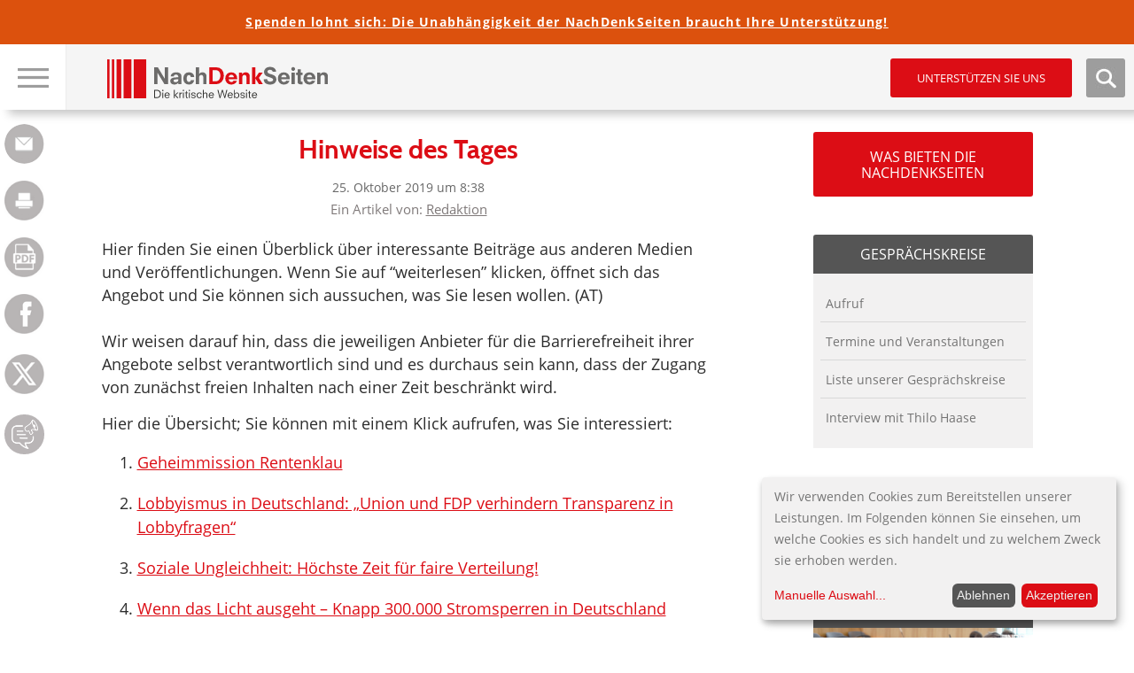

--- FILE ---
content_type: text/html; charset=utf-8
request_url: https://www.google.com/recaptcha/api2/anchor?ar=1&k=6LfyBhgTAAAAAKmXzJ_dPo_50NBEbnu6IiFdbOmL&co=aHR0cHM6Ly93d3cubmFjaGRlbmtzZWl0ZW4uZGU6NDQz&hl=de&type=image&v=PoyoqOPhxBO7pBk68S4YbpHZ&theme=light&size=normal&anchor-ms=20000&execute-ms=30000&cb=b1dsrweuvdyo
body_size: 50606
content:
<!DOCTYPE HTML><html dir="ltr" lang="de"><head><meta http-equiv="Content-Type" content="text/html; charset=UTF-8">
<meta http-equiv="X-UA-Compatible" content="IE=edge">
<title>reCAPTCHA</title>
<style type="text/css">
/* cyrillic-ext */
@font-face {
  font-family: 'Roboto';
  font-style: normal;
  font-weight: 400;
  font-stretch: 100%;
  src: url(//fonts.gstatic.com/s/roboto/v48/KFO7CnqEu92Fr1ME7kSn66aGLdTylUAMa3GUBHMdazTgWw.woff2) format('woff2');
  unicode-range: U+0460-052F, U+1C80-1C8A, U+20B4, U+2DE0-2DFF, U+A640-A69F, U+FE2E-FE2F;
}
/* cyrillic */
@font-face {
  font-family: 'Roboto';
  font-style: normal;
  font-weight: 400;
  font-stretch: 100%;
  src: url(//fonts.gstatic.com/s/roboto/v48/KFO7CnqEu92Fr1ME7kSn66aGLdTylUAMa3iUBHMdazTgWw.woff2) format('woff2');
  unicode-range: U+0301, U+0400-045F, U+0490-0491, U+04B0-04B1, U+2116;
}
/* greek-ext */
@font-face {
  font-family: 'Roboto';
  font-style: normal;
  font-weight: 400;
  font-stretch: 100%;
  src: url(//fonts.gstatic.com/s/roboto/v48/KFO7CnqEu92Fr1ME7kSn66aGLdTylUAMa3CUBHMdazTgWw.woff2) format('woff2');
  unicode-range: U+1F00-1FFF;
}
/* greek */
@font-face {
  font-family: 'Roboto';
  font-style: normal;
  font-weight: 400;
  font-stretch: 100%;
  src: url(//fonts.gstatic.com/s/roboto/v48/KFO7CnqEu92Fr1ME7kSn66aGLdTylUAMa3-UBHMdazTgWw.woff2) format('woff2');
  unicode-range: U+0370-0377, U+037A-037F, U+0384-038A, U+038C, U+038E-03A1, U+03A3-03FF;
}
/* math */
@font-face {
  font-family: 'Roboto';
  font-style: normal;
  font-weight: 400;
  font-stretch: 100%;
  src: url(//fonts.gstatic.com/s/roboto/v48/KFO7CnqEu92Fr1ME7kSn66aGLdTylUAMawCUBHMdazTgWw.woff2) format('woff2');
  unicode-range: U+0302-0303, U+0305, U+0307-0308, U+0310, U+0312, U+0315, U+031A, U+0326-0327, U+032C, U+032F-0330, U+0332-0333, U+0338, U+033A, U+0346, U+034D, U+0391-03A1, U+03A3-03A9, U+03B1-03C9, U+03D1, U+03D5-03D6, U+03F0-03F1, U+03F4-03F5, U+2016-2017, U+2034-2038, U+203C, U+2040, U+2043, U+2047, U+2050, U+2057, U+205F, U+2070-2071, U+2074-208E, U+2090-209C, U+20D0-20DC, U+20E1, U+20E5-20EF, U+2100-2112, U+2114-2115, U+2117-2121, U+2123-214F, U+2190, U+2192, U+2194-21AE, U+21B0-21E5, U+21F1-21F2, U+21F4-2211, U+2213-2214, U+2216-22FF, U+2308-230B, U+2310, U+2319, U+231C-2321, U+2336-237A, U+237C, U+2395, U+239B-23B7, U+23D0, U+23DC-23E1, U+2474-2475, U+25AF, U+25B3, U+25B7, U+25BD, U+25C1, U+25CA, U+25CC, U+25FB, U+266D-266F, U+27C0-27FF, U+2900-2AFF, U+2B0E-2B11, U+2B30-2B4C, U+2BFE, U+3030, U+FF5B, U+FF5D, U+1D400-1D7FF, U+1EE00-1EEFF;
}
/* symbols */
@font-face {
  font-family: 'Roboto';
  font-style: normal;
  font-weight: 400;
  font-stretch: 100%;
  src: url(//fonts.gstatic.com/s/roboto/v48/KFO7CnqEu92Fr1ME7kSn66aGLdTylUAMaxKUBHMdazTgWw.woff2) format('woff2');
  unicode-range: U+0001-000C, U+000E-001F, U+007F-009F, U+20DD-20E0, U+20E2-20E4, U+2150-218F, U+2190, U+2192, U+2194-2199, U+21AF, U+21E6-21F0, U+21F3, U+2218-2219, U+2299, U+22C4-22C6, U+2300-243F, U+2440-244A, U+2460-24FF, U+25A0-27BF, U+2800-28FF, U+2921-2922, U+2981, U+29BF, U+29EB, U+2B00-2BFF, U+4DC0-4DFF, U+FFF9-FFFB, U+10140-1018E, U+10190-1019C, U+101A0, U+101D0-101FD, U+102E0-102FB, U+10E60-10E7E, U+1D2C0-1D2D3, U+1D2E0-1D37F, U+1F000-1F0FF, U+1F100-1F1AD, U+1F1E6-1F1FF, U+1F30D-1F30F, U+1F315, U+1F31C, U+1F31E, U+1F320-1F32C, U+1F336, U+1F378, U+1F37D, U+1F382, U+1F393-1F39F, U+1F3A7-1F3A8, U+1F3AC-1F3AF, U+1F3C2, U+1F3C4-1F3C6, U+1F3CA-1F3CE, U+1F3D4-1F3E0, U+1F3ED, U+1F3F1-1F3F3, U+1F3F5-1F3F7, U+1F408, U+1F415, U+1F41F, U+1F426, U+1F43F, U+1F441-1F442, U+1F444, U+1F446-1F449, U+1F44C-1F44E, U+1F453, U+1F46A, U+1F47D, U+1F4A3, U+1F4B0, U+1F4B3, U+1F4B9, U+1F4BB, U+1F4BF, U+1F4C8-1F4CB, U+1F4D6, U+1F4DA, U+1F4DF, U+1F4E3-1F4E6, U+1F4EA-1F4ED, U+1F4F7, U+1F4F9-1F4FB, U+1F4FD-1F4FE, U+1F503, U+1F507-1F50B, U+1F50D, U+1F512-1F513, U+1F53E-1F54A, U+1F54F-1F5FA, U+1F610, U+1F650-1F67F, U+1F687, U+1F68D, U+1F691, U+1F694, U+1F698, U+1F6AD, U+1F6B2, U+1F6B9-1F6BA, U+1F6BC, U+1F6C6-1F6CF, U+1F6D3-1F6D7, U+1F6E0-1F6EA, U+1F6F0-1F6F3, U+1F6F7-1F6FC, U+1F700-1F7FF, U+1F800-1F80B, U+1F810-1F847, U+1F850-1F859, U+1F860-1F887, U+1F890-1F8AD, U+1F8B0-1F8BB, U+1F8C0-1F8C1, U+1F900-1F90B, U+1F93B, U+1F946, U+1F984, U+1F996, U+1F9E9, U+1FA00-1FA6F, U+1FA70-1FA7C, U+1FA80-1FA89, U+1FA8F-1FAC6, U+1FACE-1FADC, U+1FADF-1FAE9, U+1FAF0-1FAF8, U+1FB00-1FBFF;
}
/* vietnamese */
@font-face {
  font-family: 'Roboto';
  font-style: normal;
  font-weight: 400;
  font-stretch: 100%;
  src: url(//fonts.gstatic.com/s/roboto/v48/KFO7CnqEu92Fr1ME7kSn66aGLdTylUAMa3OUBHMdazTgWw.woff2) format('woff2');
  unicode-range: U+0102-0103, U+0110-0111, U+0128-0129, U+0168-0169, U+01A0-01A1, U+01AF-01B0, U+0300-0301, U+0303-0304, U+0308-0309, U+0323, U+0329, U+1EA0-1EF9, U+20AB;
}
/* latin-ext */
@font-face {
  font-family: 'Roboto';
  font-style: normal;
  font-weight: 400;
  font-stretch: 100%;
  src: url(//fonts.gstatic.com/s/roboto/v48/KFO7CnqEu92Fr1ME7kSn66aGLdTylUAMa3KUBHMdazTgWw.woff2) format('woff2');
  unicode-range: U+0100-02BA, U+02BD-02C5, U+02C7-02CC, U+02CE-02D7, U+02DD-02FF, U+0304, U+0308, U+0329, U+1D00-1DBF, U+1E00-1E9F, U+1EF2-1EFF, U+2020, U+20A0-20AB, U+20AD-20C0, U+2113, U+2C60-2C7F, U+A720-A7FF;
}
/* latin */
@font-face {
  font-family: 'Roboto';
  font-style: normal;
  font-weight: 400;
  font-stretch: 100%;
  src: url(//fonts.gstatic.com/s/roboto/v48/KFO7CnqEu92Fr1ME7kSn66aGLdTylUAMa3yUBHMdazQ.woff2) format('woff2');
  unicode-range: U+0000-00FF, U+0131, U+0152-0153, U+02BB-02BC, U+02C6, U+02DA, U+02DC, U+0304, U+0308, U+0329, U+2000-206F, U+20AC, U+2122, U+2191, U+2193, U+2212, U+2215, U+FEFF, U+FFFD;
}
/* cyrillic-ext */
@font-face {
  font-family: 'Roboto';
  font-style: normal;
  font-weight: 500;
  font-stretch: 100%;
  src: url(//fonts.gstatic.com/s/roboto/v48/KFO7CnqEu92Fr1ME7kSn66aGLdTylUAMa3GUBHMdazTgWw.woff2) format('woff2');
  unicode-range: U+0460-052F, U+1C80-1C8A, U+20B4, U+2DE0-2DFF, U+A640-A69F, U+FE2E-FE2F;
}
/* cyrillic */
@font-face {
  font-family: 'Roboto';
  font-style: normal;
  font-weight: 500;
  font-stretch: 100%;
  src: url(//fonts.gstatic.com/s/roboto/v48/KFO7CnqEu92Fr1ME7kSn66aGLdTylUAMa3iUBHMdazTgWw.woff2) format('woff2');
  unicode-range: U+0301, U+0400-045F, U+0490-0491, U+04B0-04B1, U+2116;
}
/* greek-ext */
@font-face {
  font-family: 'Roboto';
  font-style: normal;
  font-weight: 500;
  font-stretch: 100%;
  src: url(//fonts.gstatic.com/s/roboto/v48/KFO7CnqEu92Fr1ME7kSn66aGLdTylUAMa3CUBHMdazTgWw.woff2) format('woff2');
  unicode-range: U+1F00-1FFF;
}
/* greek */
@font-face {
  font-family: 'Roboto';
  font-style: normal;
  font-weight: 500;
  font-stretch: 100%;
  src: url(//fonts.gstatic.com/s/roboto/v48/KFO7CnqEu92Fr1ME7kSn66aGLdTylUAMa3-UBHMdazTgWw.woff2) format('woff2');
  unicode-range: U+0370-0377, U+037A-037F, U+0384-038A, U+038C, U+038E-03A1, U+03A3-03FF;
}
/* math */
@font-face {
  font-family: 'Roboto';
  font-style: normal;
  font-weight: 500;
  font-stretch: 100%;
  src: url(//fonts.gstatic.com/s/roboto/v48/KFO7CnqEu92Fr1ME7kSn66aGLdTylUAMawCUBHMdazTgWw.woff2) format('woff2');
  unicode-range: U+0302-0303, U+0305, U+0307-0308, U+0310, U+0312, U+0315, U+031A, U+0326-0327, U+032C, U+032F-0330, U+0332-0333, U+0338, U+033A, U+0346, U+034D, U+0391-03A1, U+03A3-03A9, U+03B1-03C9, U+03D1, U+03D5-03D6, U+03F0-03F1, U+03F4-03F5, U+2016-2017, U+2034-2038, U+203C, U+2040, U+2043, U+2047, U+2050, U+2057, U+205F, U+2070-2071, U+2074-208E, U+2090-209C, U+20D0-20DC, U+20E1, U+20E5-20EF, U+2100-2112, U+2114-2115, U+2117-2121, U+2123-214F, U+2190, U+2192, U+2194-21AE, U+21B0-21E5, U+21F1-21F2, U+21F4-2211, U+2213-2214, U+2216-22FF, U+2308-230B, U+2310, U+2319, U+231C-2321, U+2336-237A, U+237C, U+2395, U+239B-23B7, U+23D0, U+23DC-23E1, U+2474-2475, U+25AF, U+25B3, U+25B7, U+25BD, U+25C1, U+25CA, U+25CC, U+25FB, U+266D-266F, U+27C0-27FF, U+2900-2AFF, U+2B0E-2B11, U+2B30-2B4C, U+2BFE, U+3030, U+FF5B, U+FF5D, U+1D400-1D7FF, U+1EE00-1EEFF;
}
/* symbols */
@font-face {
  font-family: 'Roboto';
  font-style: normal;
  font-weight: 500;
  font-stretch: 100%;
  src: url(//fonts.gstatic.com/s/roboto/v48/KFO7CnqEu92Fr1ME7kSn66aGLdTylUAMaxKUBHMdazTgWw.woff2) format('woff2');
  unicode-range: U+0001-000C, U+000E-001F, U+007F-009F, U+20DD-20E0, U+20E2-20E4, U+2150-218F, U+2190, U+2192, U+2194-2199, U+21AF, U+21E6-21F0, U+21F3, U+2218-2219, U+2299, U+22C4-22C6, U+2300-243F, U+2440-244A, U+2460-24FF, U+25A0-27BF, U+2800-28FF, U+2921-2922, U+2981, U+29BF, U+29EB, U+2B00-2BFF, U+4DC0-4DFF, U+FFF9-FFFB, U+10140-1018E, U+10190-1019C, U+101A0, U+101D0-101FD, U+102E0-102FB, U+10E60-10E7E, U+1D2C0-1D2D3, U+1D2E0-1D37F, U+1F000-1F0FF, U+1F100-1F1AD, U+1F1E6-1F1FF, U+1F30D-1F30F, U+1F315, U+1F31C, U+1F31E, U+1F320-1F32C, U+1F336, U+1F378, U+1F37D, U+1F382, U+1F393-1F39F, U+1F3A7-1F3A8, U+1F3AC-1F3AF, U+1F3C2, U+1F3C4-1F3C6, U+1F3CA-1F3CE, U+1F3D4-1F3E0, U+1F3ED, U+1F3F1-1F3F3, U+1F3F5-1F3F7, U+1F408, U+1F415, U+1F41F, U+1F426, U+1F43F, U+1F441-1F442, U+1F444, U+1F446-1F449, U+1F44C-1F44E, U+1F453, U+1F46A, U+1F47D, U+1F4A3, U+1F4B0, U+1F4B3, U+1F4B9, U+1F4BB, U+1F4BF, U+1F4C8-1F4CB, U+1F4D6, U+1F4DA, U+1F4DF, U+1F4E3-1F4E6, U+1F4EA-1F4ED, U+1F4F7, U+1F4F9-1F4FB, U+1F4FD-1F4FE, U+1F503, U+1F507-1F50B, U+1F50D, U+1F512-1F513, U+1F53E-1F54A, U+1F54F-1F5FA, U+1F610, U+1F650-1F67F, U+1F687, U+1F68D, U+1F691, U+1F694, U+1F698, U+1F6AD, U+1F6B2, U+1F6B9-1F6BA, U+1F6BC, U+1F6C6-1F6CF, U+1F6D3-1F6D7, U+1F6E0-1F6EA, U+1F6F0-1F6F3, U+1F6F7-1F6FC, U+1F700-1F7FF, U+1F800-1F80B, U+1F810-1F847, U+1F850-1F859, U+1F860-1F887, U+1F890-1F8AD, U+1F8B0-1F8BB, U+1F8C0-1F8C1, U+1F900-1F90B, U+1F93B, U+1F946, U+1F984, U+1F996, U+1F9E9, U+1FA00-1FA6F, U+1FA70-1FA7C, U+1FA80-1FA89, U+1FA8F-1FAC6, U+1FACE-1FADC, U+1FADF-1FAE9, U+1FAF0-1FAF8, U+1FB00-1FBFF;
}
/* vietnamese */
@font-face {
  font-family: 'Roboto';
  font-style: normal;
  font-weight: 500;
  font-stretch: 100%;
  src: url(//fonts.gstatic.com/s/roboto/v48/KFO7CnqEu92Fr1ME7kSn66aGLdTylUAMa3OUBHMdazTgWw.woff2) format('woff2');
  unicode-range: U+0102-0103, U+0110-0111, U+0128-0129, U+0168-0169, U+01A0-01A1, U+01AF-01B0, U+0300-0301, U+0303-0304, U+0308-0309, U+0323, U+0329, U+1EA0-1EF9, U+20AB;
}
/* latin-ext */
@font-face {
  font-family: 'Roboto';
  font-style: normal;
  font-weight: 500;
  font-stretch: 100%;
  src: url(//fonts.gstatic.com/s/roboto/v48/KFO7CnqEu92Fr1ME7kSn66aGLdTylUAMa3KUBHMdazTgWw.woff2) format('woff2');
  unicode-range: U+0100-02BA, U+02BD-02C5, U+02C7-02CC, U+02CE-02D7, U+02DD-02FF, U+0304, U+0308, U+0329, U+1D00-1DBF, U+1E00-1E9F, U+1EF2-1EFF, U+2020, U+20A0-20AB, U+20AD-20C0, U+2113, U+2C60-2C7F, U+A720-A7FF;
}
/* latin */
@font-face {
  font-family: 'Roboto';
  font-style: normal;
  font-weight: 500;
  font-stretch: 100%;
  src: url(//fonts.gstatic.com/s/roboto/v48/KFO7CnqEu92Fr1ME7kSn66aGLdTylUAMa3yUBHMdazQ.woff2) format('woff2');
  unicode-range: U+0000-00FF, U+0131, U+0152-0153, U+02BB-02BC, U+02C6, U+02DA, U+02DC, U+0304, U+0308, U+0329, U+2000-206F, U+20AC, U+2122, U+2191, U+2193, U+2212, U+2215, U+FEFF, U+FFFD;
}
/* cyrillic-ext */
@font-face {
  font-family: 'Roboto';
  font-style: normal;
  font-weight: 900;
  font-stretch: 100%;
  src: url(//fonts.gstatic.com/s/roboto/v48/KFO7CnqEu92Fr1ME7kSn66aGLdTylUAMa3GUBHMdazTgWw.woff2) format('woff2');
  unicode-range: U+0460-052F, U+1C80-1C8A, U+20B4, U+2DE0-2DFF, U+A640-A69F, U+FE2E-FE2F;
}
/* cyrillic */
@font-face {
  font-family: 'Roboto';
  font-style: normal;
  font-weight: 900;
  font-stretch: 100%;
  src: url(//fonts.gstatic.com/s/roboto/v48/KFO7CnqEu92Fr1ME7kSn66aGLdTylUAMa3iUBHMdazTgWw.woff2) format('woff2');
  unicode-range: U+0301, U+0400-045F, U+0490-0491, U+04B0-04B1, U+2116;
}
/* greek-ext */
@font-face {
  font-family: 'Roboto';
  font-style: normal;
  font-weight: 900;
  font-stretch: 100%;
  src: url(//fonts.gstatic.com/s/roboto/v48/KFO7CnqEu92Fr1ME7kSn66aGLdTylUAMa3CUBHMdazTgWw.woff2) format('woff2');
  unicode-range: U+1F00-1FFF;
}
/* greek */
@font-face {
  font-family: 'Roboto';
  font-style: normal;
  font-weight: 900;
  font-stretch: 100%;
  src: url(//fonts.gstatic.com/s/roboto/v48/KFO7CnqEu92Fr1ME7kSn66aGLdTylUAMa3-UBHMdazTgWw.woff2) format('woff2');
  unicode-range: U+0370-0377, U+037A-037F, U+0384-038A, U+038C, U+038E-03A1, U+03A3-03FF;
}
/* math */
@font-face {
  font-family: 'Roboto';
  font-style: normal;
  font-weight: 900;
  font-stretch: 100%;
  src: url(//fonts.gstatic.com/s/roboto/v48/KFO7CnqEu92Fr1ME7kSn66aGLdTylUAMawCUBHMdazTgWw.woff2) format('woff2');
  unicode-range: U+0302-0303, U+0305, U+0307-0308, U+0310, U+0312, U+0315, U+031A, U+0326-0327, U+032C, U+032F-0330, U+0332-0333, U+0338, U+033A, U+0346, U+034D, U+0391-03A1, U+03A3-03A9, U+03B1-03C9, U+03D1, U+03D5-03D6, U+03F0-03F1, U+03F4-03F5, U+2016-2017, U+2034-2038, U+203C, U+2040, U+2043, U+2047, U+2050, U+2057, U+205F, U+2070-2071, U+2074-208E, U+2090-209C, U+20D0-20DC, U+20E1, U+20E5-20EF, U+2100-2112, U+2114-2115, U+2117-2121, U+2123-214F, U+2190, U+2192, U+2194-21AE, U+21B0-21E5, U+21F1-21F2, U+21F4-2211, U+2213-2214, U+2216-22FF, U+2308-230B, U+2310, U+2319, U+231C-2321, U+2336-237A, U+237C, U+2395, U+239B-23B7, U+23D0, U+23DC-23E1, U+2474-2475, U+25AF, U+25B3, U+25B7, U+25BD, U+25C1, U+25CA, U+25CC, U+25FB, U+266D-266F, U+27C0-27FF, U+2900-2AFF, U+2B0E-2B11, U+2B30-2B4C, U+2BFE, U+3030, U+FF5B, U+FF5D, U+1D400-1D7FF, U+1EE00-1EEFF;
}
/* symbols */
@font-face {
  font-family: 'Roboto';
  font-style: normal;
  font-weight: 900;
  font-stretch: 100%;
  src: url(//fonts.gstatic.com/s/roboto/v48/KFO7CnqEu92Fr1ME7kSn66aGLdTylUAMaxKUBHMdazTgWw.woff2) format('woff2');
  unicode-range: U+0001-000C, U+000E-001F, U+007F-009F, U+20DD-20E0, U+20E2-20E4, U+2150-218F, U+2190, U+2192, U+2194-2199, U+21AF, U+21E6-21F0, U+21F3, U+2218-2219, U+2299, U+22C4-22C6, U+2300-243F, U+2440-244A, U+2460-24FF, U+25A0-27BF, U+2800-28FF, U+2921-2922, U+2981, U+29BF, U+29EB, U+2B00-2BFF, U+4DC0-4DFF, U+FFF9-FFFB, U+10140-1018E, U+10190-1019C, U+101A0, U+101D0-101FD, U+102E0-102FB, U+10E60-10E7E, U+1D2C0-1D2D3, U+1D2E0-1D37F, U+1F000-1F0FF, U+1F100-1F1AD, U+1F1E6-1F1FF, U+1F30D-1F30F, U+1F315, U+1F31C, U+1F31E, U+1F320-1F32C, U+1F336, U+1F378, U+1F37D, U+1F382, U+1F393-1F39F, U+1F3A7-1F3A8, U+1F3AC-1F3AF, U+1F3C2, U+1F3C4-1F3C6, U+1F3CA-1F3CE, U+1F3D4-1F3E0, U+1F3ED, U+1F3F1-1F3F3, U+1F3F5-1F3F7, U+1F408, U+1F415, U+1F41F, U+1F426, U+1F43F, U+1F441-1F442, U+1F444, U+1F446-1F449, U+1F44C-1F44E, U+1F453, U+1F46A, U+1F47D, U+1F4A3, U+1F4B0, U+1F4B3, U+1F4B9, U+1F4BB, U+1F4BF, U+1F4C8-1F4CB, U+1F4D6, U+1F4DA, U+1F4DF, U+1F4E3-1F4E6, U+1F4EA-1F4ED, U+1F4F7, U+1F4F9-1F4FB, U+1F4FD-1F4FE, U+1F503, U+1F507-1F50B, U+1F50D, U+1F512-1F513, U+1F53E-1F54A, U+1F54F-1F5FA, U+1F610, U+1F650-1F67F, U+1F687, U+1F68D, U+1F691, U+1F694, U+1F698, U+1F6AD, U+1F6B2, U+1F6B9-1F6BA, U+1F6BC, U+1F6C6-1F6CF, U+1F6D3-1F6D7, U+1F6E0-1F6EA, U+1F6F0-1F6F3, U+1F6F7-1F6FC, U+1F700-1F7FF, U+1F800-1F80B, U+1F810-1F847, U+1F850-1F859, U+1F860-1F887, U+1F890-1F8AD, U+1F8B0-1F8BB, U+1F8C0-1F8C1, U+1F900-1F90B, U+1F93B, U+1F946, U+1F984, U+1F996, U+1F9E9, U+1FA00-1FA6F, U+1FA70-1FA7C, U+1FA80-1FA89, U+1FA8F-1FAC6, U+1FACE-1FADC, U+1FADF-1FAE9, U+1FAF0-1FAF8, U+1FB00-1FBFF;
}
/* vietnamese */
@font-face {
  font-family: 'Roboto';
  font-style: normal;
  font-weight: 900;
  font-stretch: 100%;
  src: url(//fonts.gstatic.com/s/roboto/v48/KFO7CnqEu92Fr1ME7kSn66aGLdTylUAMa3OUBHMdazTgWw.woff2) format('woff2');
  unicode-range: U+0102-0103, U+0110-0111, U+0128-0129, U+0168-0169, U+01A0-01A1, U+01AF-01B0, U+0300-0301, U+0303-0304, U+0308-0309, U+0323, U+0329, U+1EA0-1EF9, U+20AB;
}
/* latin-ext */
@font-face {
  font-family: 'Roboto';
  font-style: normal;
  font-weight: 900;
  font-stretch: 100%;
  src: url(//fonts.gstatic.com/s/roboto/v48/KFO7CnqEu92Fr1ME7kSn66aGLdTylUAMa3KUBHMdazTgWw.woff2) format('woff2');
  unicode-range: U+0100-02BA, U+02BD-02C5, U+02C7-02CC, U+02CE-02D7, U+02DD-02FF, U+0304, U+0308, U+0329, U+1D00-1DBF, U+1E00-1E9F, U+1EF2-1EFF, U+2020, U+20A0-20AB, U+20AD-20C0, U+2113, U+2C60-2C7F, U+A720-A7FF;
}
/* latin */
@font-face {
  font-family: 'Roboto';
  font-style: normal;
  font-weight: 900;
  font-stretch: 100%;
  src: url(//fonts.gstatic.com/s/roboto/v48/KFO7CnqEu92Fr1ME7kSn66aGLdTylUAMa3yUBHMdazQ.woff2) format('woff2');
  unicode-range: U+0000-00FF, U+0131, U+0152-0153, U+02BB-02BC, U+02C6, U+02DA, U+02DC, U+0304, U+0308, U+0329, U+2000-206F, U+20AC, U+2122, U+2191, U+2193, U+2212, U+2215, U+FEFF, U+FFFD;
}

</style>
<link rel="stylesheet" type="text/css" href="https://www.gstatic.com/recaptcha/releases/PoyoqOPhxBO7pBk68S4YbpHZ/styles__ltr.css">
<script nonce="mQARHGM1YpESkKUFcgaVjQ" type="text/javascript">window['__recaptcha_api'] = 'https://www.google.com/recaptcha/api2/';</script>
<script type="text/javascript" src="https://www.gstatic.com/recaptcha/releases/PoyoqOPhxBO7pBk68S4YbpHZ/recaptcha__de.js" nonce="mQARHGM1YpESkKUFcgaVjQ">
      
    </script></head>
<body><div id="rc-anchor-alert" class="rc-anchor-alert"></div>
<input type="hidden" id="recaptcha-token" value="[base64]">
<script type="text/javascript" nonce="mQARHGM1YpESkKUFcgaVjQ">
      recaptcha.anchor.Main.init("[\x22ainput\x22,[\x22bgdata\x22,\x22\x22,\[base64]/[base64]/UltIKytdPWE6KGE8MjA0OD9SW0grK109YT4+NnwxOTI6KChhJjY0NTEyKT09NTUyOTYmJnErMTxoLmxlbmd0aCYmKGguY2hhckNvZGVBdChxKzEpJjY0NTEyKT09NTYzMjA/[base64]/MjU1OlI/[base64]/[base64]/[base64]/[base64]/[base64]/[base64]/[base64]/[base64]/[base64]/[base64]\x22,\[base64]\x22,\x22IGTCvsKzwp0Gwq8MeMKZwpXCi0cEw7DDpMOpLjrCpyI9w5dCw5TDvsOFw5Y6wq7CjlA1w4Ukw4kuRmzChsOZC8OyNMOPD8Kbc8KKMH1wSTpCQ07CnsO8w57CuW1KwrBQwpvDpsORQ8K/[base64]/aMOeYMKSHSrDm8OAwr7CvVhbO8KFSFIwwofDmsK/AcKLZsKKwqRawrLCujk0wrc3eEXDvG8ww5U3E1nCicOhZDxUeFbDlcOKUi7CjyvDvRBKZhJewpvDkX3DjVB5wrPDljgMwo0MwpscGsOgw5NNE0LDn8KTw71wDQAtPMOLw73Dqms6CCXDmjPCksOewq9Lw4TDuzvDrsOzR8OHwqTCpsO5w7F/[base64]/Cu3o6EsOnfWLCnz9fwpg5UQPDqsO2dMOiw5PChU07w7/[base64]/[base64]/DsSzCv00zPcOqc3rDglbCp8KqwrnCqMKDV0I3wqjDkcKIwowNw4AVw5XDgA3CksK8w4Rdw4t9w6FiwphuMMK+PVTDtsO2wqzDpsOIC8KDw6DDr0k2bMOoSWHDv3FZScKZKMOHw5JEUHp/wpc5wqTCgcO6TnTDmMKCOMOFEsOYw5TCpSxvV8KLwo5yHkvDsmDCiRjDiMK2wrp8BWbCksKOwpPCoTdnR8O2wqzDuMKKQEDDpcOowpAXMlV1w50Gw6HDv8OYGcOZw5LChsO4w4c2w59zwo04w7zDscKfGsOPRGLCucKUX0Q5O1vChSUtfj/CgsKRYMOPwo41w4x7wo97w6bCkMKTwp16w6rCvMKKw7pew4PDiMOBwr0hMsOnOsOgZMO6LFRdJznCsMOKA8K0w5PDkMKhw6PCsVsCwoLCqlAnAGnCgV/DonzCkcO1fzjCqcK7GRUvwqTCn8KGw4ZyTcKZw4oYw7I0wpUeLwpHQcKKwpJzwqzCikfDlcOKXDfDv2vDnMODwqh9VX5cGTzCkcOYKcKAR8KRe8OMw4AtwqvCscOlF8OAwqhdJMOhLEbDvhF/wo7CmMOzw6ILw77Cj8KowokxJcKZQsKvF8K0VcOFLxXDtR9pw7BcwpTCjhAgwpLCosK4wpbDgCM5ZMOOw7EgYGwFw7NBw4B4K8K7WcKXw7XDsyYMTsKyIEzCqhw+w4N4W0fCu8Kyw4oSwrLCpcKEM28/wp5qXyNZwppwGcOCwrlHesOOwrvCq0wywrXCtsONw7AJTz9VD8OvbxlOwrNXHMKkw7nCpsKKw6U0wrHDt0YzwrdywrwKdgw8Y8OBDE3CviTClMOXwoYqw7FCwo5GdHMlAcO/Al7CrsKneMKqBRxTHj3DrkEFwo3ClEUADcOQw5J0wo50w7owwql+eRtSJcK/F8OXwp1mw7l1w5bDqMOgTMKtwqJQMy8NTcOdw71zFAojaRgJwonDhsOPMsOsOMOeTAvCiSPDpsOPAsKKB0Bxw6/DhsOBRMOmwr9tPsKEBUzCjMOGwpnCqWXCuTp1w6fCjMKUw5M+YxdGYsKULlPCi0LCgVMuw47DlsOxw7jCoA3DmwMCFj0NH8KWwrYiGMKewr1cwpJVacKAwonDrcKvw5Q2wpHCmAROVk/CpcO+w4lMU8K9w5/DlcKMw7HCqwsUwpR6agglZk4Mwp1Hw5NHwol9OMKNTMO/w7rDhBtPP8ODwpjDjcOXBwJOw6HDpA3Dt0/DuELCscKRP1Vaf8O7F8KwwoJdwqTCnHnCicOgwqnCkMO6w7s1UGRscMOPdQPCncOJPg4fw5cjwqnDk8O9w7fCkcOJwr/CkhNDw4PCl8KRwrBwwpPDrAhSwr3DjsKWw6J5wr0rJcKWN8OJw6nDpWB0bz9RwqjDsMKDwojCml3Dsn/DqQrCnV/[base64]/DjCLCiyvCscO6Fhsgw4VIw6/DisKBCVrDjETCvhQFw5zCssK9EsKXwrELw5VFwqDCo8KWScOkAGrCgsK6w7vDvTnCi0fDm8KPwo5MLsOMb1M3d8KYHsKoNcKfBWMxGsKbwr4kPmnCosK/b8Ocw6cbwoEaQWVdw6phwqzDucKVXcKrwrI6w5/DvMO+wo/DvQIKZcKxw63DmXzDn8KDw7MXwoNvwrrCjsONw77CvS9nw6JDwopXw4jCgFjDg2BmQ3hXPcOWwroxbcOLw57Dsl/[base64]/wqRFwrQew6B7R8K3SMKww7zDosOpf8K0OSfDngI7RsOrwqzDsMO/[base64]/DqsKPwqvCn8O+MhTChl7DgmDCmsOhBVzDlQMMIQ7DqSkSw5TDhsO4UwjDgBkXw4bCt8Kqw4bCocKYO1xgeikWP8Kmw6J6ZMOyG3dsw597w67ClDzDp8Ofw60IY0RGwoxfw6Rcw7PDq0rCrsKqw6ojw6ocw5TDsjFFImHChj/CsXQmIik/DMO1wqRvE8OkwprCjsOuDsOGwq/DlsORMQZEPgzDi8Ovw6QlZhvDn2QyJX1YGcOLUh/CjMKpw5QcaRF+RwDDi8KICMOYPMKOwpnDksO6Bk3DmmjCg0Uew7bDhsOyVXjCswYGeyDDt3k2wrgsLsK6WDHDlkLDp8KqbTlrAwDDiVoOw7NHWUYTwo9XwpkobRjDp8K/w67CtVQtNsK5KcKQFcO2SWhNDsKDDMKewrh4w4DCrh52HTnDtxA4A8KlJ3VfIA0HGGcvGhrCn2vDgnDChDoIw6Uow7J2HMKKM1opLMKyw7XCksKMw6DCs2Zww5AwasKKU8OAZXjCglZ/w7J9LWzDvgnCnsO0w7rCp1l1UxLDmjNlVMODwrB/ExFjE0F/TidnFnPDu1rCr8KoTB3DuBDDpzTDsRzDpj3DqBbCiwjDlcOKCsK7BxXDrMOmcxYVRRYBYS3Cgj43UTcIccK4w7fCvMO8bsORP8OXIMKaJD4RcCxgwpXDhsKzJmx6wo/DjnnCk8K9w63DnHjDo1pAw6IawoQ9bcOywoHDhVt0woLDuHjCtMK4BMOWw5YKEMKOdCY5C8Knw5dlwrjDhQvDvsKQwoDDhMKnwohAw6LCvG3DmMKCG8KTw5LCg8OIwpLCgEfCgns6URDCuHYKw4IMwqbCvSjDkcKgwovDpTscasKPw7/Do8KRKsOiwowyw4zDssOtw7TDu8ObwqzDqMO2NR0ATDwEw5MxKMOqccKPWxdXXRtXw5DDucOfwrxhwpLDjTRJwrkzwqHCmWnCrVJ6wq3DlFPCosKySnECJjzDosK1UMOYw7cZdsKkw7PCpCfCvcOyCsKdHjzDrygFwpPCiXvCnSAlaMKQwrLDkx/Cu8O1BMKXdHEDBcOow6IhWgDCn2DChXp0asO+MsK5wpHDpDrCqsKdShrCtiDCpF9iJsKGwofCnh/[base64]/[base64]/LDofw4wwZMKSBMOew5JQKS1EwqNjZCXCjUM/Z8OBXkkAScK8w4/[base64]/TSUZwrrDlsOQd2LCrDvCjsOdY8KXOcKgEiw8VMKLw4LCucKpwr9PGsKuwqp8NgdAdH7DpMKjwpBJwpcIM8K2w5I7BxlbPyfDoBZzw5PCp8Kcw5/Ctjl1w70iSDzCksKpCXJYwpHDscKseTpFG0LDqcO+w7V1w4nCsMK4V2MfwqQZSsOXfMOnHSLDi3cXw4hwwqvDrMKAB8KdTCcWwqrCpUF+wqLDrsO2wpHDvW8JbVDClcKMw6BwLHNRYsOTMiEww45XwoR/[base64]/Ci8KYGz4twoLDgQLDs1hnw7jDmsK7w4xsHMKVw5cPBsKMwqVfA8K7w7rChcKKUMOAA8Kiw6/CiEbDh8K/w5AvI8O7LMK1WsOowrPCpcKXNcO0bhTDjjA5w5hxw5fDoMOdGcK6GcO/FsO1C1csRwPCuzrDlMKDQx5ow7EJw7vDjUxhFyfCqRdUVMOLCcOVw5vDo8OTwrHDsQvChXzDrQx2w6HCnnTCt8K2wp/[base64]/wq1OwpRUwoXDtmhLw7JlQXvConARwoHDhsOkChoTQ1loVRbDkcO6wqnDsB8rwrQAOUl4BE8hw64jcAYIAkMUEUrCiixFw47DqDbCvsKDw5DCoyBqIFczwp3DhnjChsOmw6ZZw55Mw4DDi8OOwr9+VB7Cs8K7wo45wrhNwrnCv8Kyw5/DgitnaCZ8w5BWDlYdeizDg8KWwrprR0tAZEUDwpLCllLDh27DmzzChDvDo8K7ZgoMw63Dil5AwrvCu8OnFXHDp8KZdMOgw4hRGcK6w4hwazvDrlbCjnfDrF0Ewrhzw6R4VMKFw6dMwpt1c0Z6w6/CqWrDmlMdwr86Zh/DhsKJcAtfwrUNVsOQacOZwoLDsMKwYkBlwpMQwqknL8Ohw44uOsKZw4dUZsKhwq9DQcOqwoonQcKKKMOcQMKJSMOKUcOKFCjCtsKQw4VQwpnDmAPCjGnDh8Kmw5InIE9yJX/Co8KXwqXDhl7DlcKxQMK7QiMCYcOZwr98FMKkwqBCbMKowp0FRsKCEcOOw5NWKMKpIMK3wpjCqUspw6U7UH/DsnDClMKBwoLDh2YYICnDv8OjwqIww4rCiMOyw4/[base64]/CugZceEYeKlTDlMKFw582wpxwwpFmbcKtCcOwwo7DqQvCkh8uw7xODT/DpsKVwqNIXWxMDsKJwrg9f8OTbk54w7ABw51OPS3CiMOhw7/[base64]/CozgDw6HCmcKzFsKAw6hRLMOcVAR+JWFuwqZGwpJaa8OlDFTDn10NNsOLwo/Di8OJw4wFAgjDs8OzSWpvKcKhwqbCmsKnw5/[base64]/wozChSkmd8KxPld2woHCvcOtwqB0wplDw5DDrGM9U8KfS8OEP0B5UW51Jns8XQzDsSTDvRPCksKzwrktwr/[base64]/Cq0kOScKbwo9qV3IhcSfCg8KGw5gzIsOxSsO2W0dSw6JKw67Cgm/[base64]/w4ENGcODwq1swrsPwqlVSsKjwpzClsOPwqYDEMKCQcOyTxbCnsO+wqvDnMOHw6PCiEweDcKTw6fDq0Nsw5TDscOULMOgw7/CnMOySHAVw5nCqD1LwojCscKvYGdKDMOkSBTCpMO7w4jDi1xSHMKZJ0DDlcKFcgkKSMOYTUlBwrHDuE8fwoUyFGPCiMKHwqDDosKew4TDk8OnL8OMwpDDpsOPacOJw5PCsMKYwpnDsQUdE8Odw5PDpMOpw7p/IQQ6RsOpw6/[base64]/Dmy8nwoZrJ8KQwoVbCcO9dsK4H8KgwoNtPXfDl8Kkw5USGMOBwphewr3DoBYiw5XDp2oZc30DLz/CjsKkwrRywqTDqMObw798w4XDj0Euw4BRacKOfcOsScK8wpbCnsKgMBvCl2kJwpo0w74Vwp07w7ZeNcOJw4jCuz4wPsOWHHjCt8Kzd3bDv0U7YnDDi3DDqFrDs8ODwoRywrALKDfCrWYPwrzChcOFw7hnbsOsUx/[base64]/RsK6WMO/wpRuwqwWw6HDmMKRwrPDogfCgcOww6Ufw4/DjHfDoX53MRsOEhfCpcKjwqdaHMOCwoZUwos4wowdLcOjw6zChcK2UhldGMOkwp93w6nCixViMcOkRX7DgcO6NcKsXcOhw5dMw4h9UsODYcOjHcONw4rDk8Ksw4rChsOPKzPDiMOMwrU5w4rDo3xxwpgrwp7DjREOwpPCjHhbwoTDqsK1FTYhFsKDw4NCF3/DhnnDncKFwr8Sw4fChnjCscKKwoFWJDcFwqNYw7/ChcKYAcKVwobCusOhw5QYw7jDn8OCw6wMdMO8wpBVw6XCsS8xCj9Bw5nDvXgHw4zDkMKiAMOow41mAsOlL8K/wpoMw6HDoMOAwrLClgfDiy/CtnbDlwHChsKZb2PDmcO/w7FpSGrDnQ7Cq2bDqA3DpR4nwp/DpcKkNEdFwpcCw4vCksOFw4o0UMKla8K4wpk6woVoBcOlw4/CssKpw5UHYcKocQTCkWzDr8KceA/CohRqXMO3wqMNwonDmMKjJHDDuw19K8KrEcKwDCIww7J1GMOzOsOObMOuwqF3wr9ASMOOw6kiJwkrwoJ7SMKIwpVIw6Rrw7PCqlpKIsOLwpkiw6kQw7nCocKtwoLCgsORW8KYXUYjw5RhRcOaw7rCtizCoMK/woPCu8KTHgHCgjzCrsKsAMOrHU1dB3IZw5zDrMOOw7wbwqF4w7dGw7JBJFJ9JHNFwp3Du29IGMOzw73ClcOnIXjDjMOzUhUzwpgXccKIwqDDn8Kjw7kTLD5Mwop1JsKVBQTCmMKGwpIqw57DscOWBMK0T8OQZ8OJJcKQw73DvMKkwp3DgzXChcOoT8OQwrA/M27DoSbCs8Onwq7CjcOfw5zCl0DCtcOpwq0LdcKzMcKvcyU0w6twwocDQHluOMO7R2TDnCvCqcKqaibCkGzCiloiTsOVwo3CvsKCw4UTw6Efw6d3UcOxW8OGSMKlw5B0esKbwpMWMBrCq8OnWcKVw6/Ct8OdKMKQDCXCrBpowoBySxXCgC4xBsK7wq/CpUnCjjZaCcOZQkDCtC/[base64]/[base64]/JsOefcOcwojCvsOLYcKBwp7DqMO4wqR2fk4rwoPCtcK0w68VPsOZb8OmwqpYYsKswolXw6XDpcOTfsOXwqjDg8K8DE3Diw/DvcKtw73CvcKzW15/NsOOR8Orwq4Gwrw/E0sGIRxJwpjCmX7CgMKhRy/DhwvCmUg5UUbDoiI5FsKHbsO5RGfCu3vDlcK/wrtXwpYhISbCk8Kdw4RAAlfCgCrDiHNfFMKow57CnzpNw6TDg8OsZEc5w6nCmcOXblnChUIKw4teWsKAUMK5w4vDlHPDssK2wqjCg8KGwrluVsOlwozDsj0pw53CicO/UCzCgThoBwrCvnXDm8Onw7tFATjDtG7DlsKHwrAEwo7DtFLDpjofwrfCuSfCh8OuIUYANlbCk2jChsOSw6TCtsKJVCvCmHfCncK7UMK/wpjDgRZIwp9OM8KuVFR0S8Ofw74YwoPDt31kVMKDLAR2w77CrcK6wpnDl8O3w4TChcKywq4zLMOiw5AswrTCoMOSEx8Pw4fDgsKbwo7CjcKHb8OZw4YpLlxGw4cGwqpPOGtww7k8X8K+wr4qJC7Dq0VWE2LCpsKLw5DCncKxw45wbGPClhTDqx/DgsOachzChhPCkcKcw7l8wrbDjMKmUMK0wqsfOVViw5LDssOaJhR/fMOBQcKteBHDiMOmwrdcPsOEBhgOw7zCjsOyb8OtwoHCgVPCrhgYfjR4W3LDtMOcwpLDqR5DZMOHHsKNw53DrMOAcMOTw75/fcKTwqsXwqtzwpvCmsK5FMKTwp/DrcKhJsO+wozDt8Ktw6PCqW/DrSI5w7tsccKSw4fCp8KOZcKmw5jDpsOlLDwVw4nDicO+KsKBRcKMwpUtR8O4GsKPw7VHTsKDHh4HwpjClsOvCjZsIcKGwqbDngx7eTDCjsOVIsOBBltRQ3jDgMO0JRdaPWYTKsOgA3/DjMK/DsObMcKAwrXCnsOmKCfChhMxw6jDqMOcw6vDkcOaVlbDhHzDgMKZwr4DZljCucOswqrCksK7M8KCw4ERF37CryIVAQ/CmcONIAfDrH7DsRx8wplwRh/CmAQyw7zDmjQ0wrbCsMO3w4LDjjbCh8KMw6FowrHDuMOfwpEWw6JNwqDDmjnCv8OhFU0zfsObHEk9H8OSw5vCsMOgw4jCoMK8wpvCmMOwQVDCpMOOwqfCoMOYB2EVw4tmNAB+O8OhMMKdTMKFwpILw4tpBk1Sw6vDuQx1w5MxwrbCki4Ww4jDgMO3wp/DuwUYVn8gcjPChsKQIQQfwoBNU8OWw6RgdsKUcMKSw6rDkhnDlcO3wr3CpS5/wqvDjSfCqsOmVMKKw4bDlx4jwpg+FMOow4YXXg/CixZeQ8O5w4jCq8O0w6/CgDpYwp5lOwfDry/CtErDlsKReV5swqPDosKlw5vCu8KCwpHCnsK2GijCksOQw5TDvHhWw6bCh07CjMOkY8KTw6HCisKmZWzDk1/Ch8OkLMKlwqPCpHxiw5fClcODw459KcKyGWfClMK0fF11w6PCkxtHZMOBwp5CeMKvw7tWwp8Zw6M0wosKecKKw57ChMKXwpTDnMKuLUfDqEPDoFDCgzcewqrCpQcUZMKHw5d5PsK/JwV6BBxuV8O3wozCgMOlw4rDrsKGCcOdM1liOcKCPygIwonDjsKPwp7CqsO8w5Q/w5xqBMO4w6DDuynDi08Ow5pIw6FMwqHDvWc7ChtrwqUGw7XCkcKjNm0IeMKlw5oUKzNRwrd6woZSFXZlwqHCvFTCtEM+EsOVYDHCiMKmB0BlaBjCs8OXwqTCsAEKU8K5w4PCqTtwK3zDjTPDpn4NwqpvF8K/w5nCs8KbHQQPw43Crj/Cqxxiwpocw5LCrEUmYR9CwrbCtcKeEcKvDBLCtlLDocKGwp3Dh2NCbMKfa2/DvznCtsO2wqBjRi7CtcKWbh4NMAvDhcOlwrRqw47ClsODw4HCm8OKwo7CpgXCoEFqIXpuw7HCo8OPCArDg8OMwqUzwoDCgMOnwqHCicKow5jDo8OtwqfCi8KNEcKWQ8KkwojDhVtKw7PChTcOJcObKiYQV8OUw4xIwphgw4/DoMOVHRl/wq0CbsOXw7Z6w5nCty3CpULCsnUQwoLCh19bw6x8ExjCmH3DusORP8OoBR40ZsK3Q8OVLGvDhj7CpcONUhbDscOZwojDsz4HcsOLR8OUw4YGV8OVw7PCqjx1w6bCncOZIh/DjwrCn8Kvw7LDnkTDplcsS8K2JiDDkVjCvsOOw5cmTcKdPF8Lb8Kdw4HCoXzDt8KwDsO4w4PDk8KFw5gCGCDDs0nCu31Cw4Jlwr7Ck8KQw6/CucOtwovCvSAtWcKKJxciSFjCumEAwqTCpkzCgELDmMO4woR3wpoAIsKVacKYb8Khw7FFQDvDuMKRw6YPbsOFXy/ClMK3wpXDvsO3dAvCuzgjZcKkw7/[base64]/DjcOhw6TCicOYwpHChsK8wqc3w43Dp08rwrN8BBZUG8K6w4rDmTvCowfCrBxEw6/[base64]/DqljDtsOIwofCicKnw7DCk8KZw5LCuMOlwq/DvzFraFljX8KZw4E7S3XDkj7DmSbCjcKgTMKWw68gIMK0MsOdDsKYYmk1I8OOKwwqKRTDhj3DhC02K8ODw4vCq8OSw7g1THTCinFhwqXChBDCn3tMwpDDgMKYMDDDjR3DscO3dU/[base64]/Cg8K+woEEwqXCqW5PwpjDiS9MMMOva8Oyw4Jiw7Msw77CscOOEiVXw7EVw5HCrmTDkHnDgGPDvWAAw6l8SMKcf23DqEQDP1oPXcKWwrrCmxQvw6/DuMOiwpbDoERXHX0Mw6fDsGTDoUQHKlxBWsOdwqpHKcOUw4fChyc2O8OzwrvCgcKJQcOxGcOjwqhEQcOsIgoSb8Orw7fCqcKqwrYhw7ELW2zCmR/Dr8OKw4rDt8O9aTV7e2gvCFLDpW/CiDfCliRLwpDCrknDpTHCtsK0w7YwwrhRG09CNMOQw5zDhTsgwovCvghLwrXCm2dDw58Uw71fw6xEwpbCqsOaBsOCwqpYI1pyw5DDnFDCisKdbX5nwqXCoigUPcKZBApjRxBCbcOkwrTDuMKZe8KVwprDmz/DmgzCvRscw5HCs3zDohnDocOLR1Y8wqPDiBvDmRLCgMKtSW5pdsKtwq5YLA/CjsKTw5jCnMKSbsOrwpgvTQIiEQHCpjjCvsOdEsKIelPClnMHSMKnw482w4Jzw7nDocOlwp3DncKXWMOdPQ7CpsO/w4rCvWNbw6gtcsKQwqVzQsO4bFvDsBDCrXUEDcK/V03DisK1wrjCjyjDowLCh8KhWD5XwqLDgznCq0fDtw5UMcOXTcOaOR3DscKGwonCucK/[base64]/DtCPDuRnCmAzCmTPDlhrDmgkFeBw5wpTCuE/[base64]/CsMOXEsK1wpzDizLCt2RQWcKrw68nw5Z1LXt9w6rDq8K2R8OVVsKJwq5cwpvDhGPDosKOJwrDuS7DusOcw7wyNn7CgBBxwpoVwrYUKHTDv8OxwqhgK2/CqMKiTnTDhmk+woXCqjbCg0/DojMGwq7DqhvDpEZ6D2U2w4fCkybDhcKldwtLQMOgK2PCjcOrw4PDqTDCssKIXFhRw6gWwrRUThjDvi/DjMOAw7Umw6zDlx7DnwEkwrbDnAdgF2U6w5kXwr/[base64]/wo/Drl9uEcOVwrt2wq7CjWbDmAVMwpjCq8Ouwq3CvsK8w6RLOVNTdHjChhB/VsK9bVzDh8ODby99WMOLwqE9HCc/[base64]/CscKYcnF4worClMOLEMKWw4TDi3nDlm1qC8KEwoHDj8KyTsKUw4N9w6M+MWjCtsKsNzFiBDrDkELDjMKuwonCpcOZw4rDrsO3dsKXw7bDoTTDvybDvUAkwrbDh8KlSsKZNcKwGh4awpdmw7cUKQXCnx9Yw4vDly/DnX8rwoHDkw/DtEEAw6DDv3Afw7ESwq7DrRDCqmdrw5fCnEJLLWpvVUfDjCMLKMOjSFPCkcOIfcO+wqRiK8KTwoLCosOOw4rCoUjDnW4uYSUUASoEw6rCvyheVQzCvVVswq/Ck8O0w4hBO8Oawr3CqG0uBsKKPj3DjHrCn2Mgwr7ChcK8ERxYw4vDp2PCp8KXH8KRw4A/wpc2w7omCMOVM8Khw7zDssK3CAhGw4vDnsKnw7AKacOCw53ClB/[base64]/DrcK2wr/Csg/DtEU7w6jCrF5SQXUQwoR4OMKuAcK5w4LDgWjCrWfDqMKLeMKwT1phTgYtw4TDosKew7TClUNOGBTDvjAdIcOrXx5zTDnDiE3DiiMKwpkwwpJzPMK/wrtMw49Gw65rdsKWQEoFGRbDonfClTQVfwslQzDDjsKYw7MJw6jDp8OPw7VwwoXCksK1KQJywrLDq1fCsHI4LMOPZMKKwonDmMKjwq/CtsKif3nDrsOGTFjDjT5adEhuwp90wpAfw6bChMK5w7XCrMKPwpAxRzHDqhhXw6/Ct8K2Sjl1w6dIw7xFw5vCm8KJw6nDqsOBXy9vwpwZwqNeQQjCp8Olw4I7wqZAwp9zcwDDiMKXNg8AICrCusK/[base64]/Ct8KkwrTCm1vCv8OFasK/KcOVwpHDn39nVkZ0Q8K4W8KuOMKCwoXCqcOSw5YLw4Brw6rClhUkwqPCj0LDrl7Cn07CnT4lw7vDm8KfBcKGwotBVR8pwrnCicOhIX3CuWxtwqsnw65jFMK/Z0AAbsKxcEPDjQV3wpYFwpDDqsOda8KeNMOQw7hsw5LChMOkPMKYbMKTEMKvFkp5wq/CqcKidiDCmRjCv8KMUV5ecCwjXgnCksOVZcOcw5l+TcKyw6J8RGfCsAHDsCzCnVLCrcKzdxTDusKaGMK4w6UoZ8K1IyvCmsKhGgUjcMKMOixuw6UsdsODZQ3DusOOwrDClD8vR8KdczQmwqw3w6rCjsOULMKpQ8OfwqJiw4/CksKLwr/Dk0c3OcOlwoxkwrfCsHcGw4PCjgTClcKFwoBnwqDDmg/DgmFhw5x/b8KMw6/Ck2vDtcKmwrjDlcOxw7YPLcOEwogzN8KYT8KPbsKswqfDqQpuw7JwTB43FUQ4STnDhcKUciPDhsKoOcK2w4LCoSfDmMKTcwk9OcOhHD0HFcKbOm7DjVxbFcO/[base64]/ChjXCoHkcUcKswqVaBiHDi8Onwp/Cng3CrsORw4jCiEhwDi3Chh3DhMKwwq53w4/DslxuwrTDlxEmw4XDnG8wKMKcc8KDO8K+wrhQw7DDssOzAnnDhTnDjzHCmwbDix/DvznDv1TDrsKJQsORZcK4O8OdB37ChCIbwrzCqkIQFHtGICLDhU7CqD/Ci8OMTARBw6dpw6sCwoTCv8ObeRwNw4zDu8KQwoTDpsKtw6rDjcO/d37CnR8eVcKPwoXDoxo4wp5QNnPCijQ2wqfCncKqOA/[base64]/wpLDrcOywoHDsktkG8KqJsKnw7NXwo/CpcKnw7MaQX4Fw6zDuWN0AgfDnHoKCMOaw74/wpfDmRpewonDmQbDpMO6wpXDp8ORw7PCvsK2wotVcsKuIT7CisOHFcKuYsKjwrwDwpDDjXEkwojClXZ0w5rDu1N8WSjDiRTCq8Kfw7/CtsOGwp95T3BuwrfDv8KmYMKXwoVmwr3Ck8Kww5vDlcKqHsOAw4zCrBwtw7cOdB0fw4dxaMOURGVLw6EXw77CuyEDw5LCv8KmIXQ+eQ3DrCvCtMOzworCisKDwoAWIWJsw5PDpgfCn8OVfHUnw57Dh8KPw7hCbWBOwr/CmlTDh8ONw450asOoWsK6wp7CtW3DrcOAwptWwpAxG8O2w4USTsK0w6bCsMKkw5PCq0XDgcK8wp9Jwq1pwrxhYsOhw7VQwrfCsjZgGwTDnMOUw4JmTR4dw73DgjTChcKtw7sqw6TDjRPDnRhoaXDDsW/DklpzGkbDmgHCkMK/wqLDn8KNw7suG8OXZ8OlwpHDtjbCpwjCpgPDpjHDnFXCjcKpw7NDwoRCw7pQX3rCrsOKw4PCpcKGw4/[base64]/CucO+wpIXPMOUwrk5WMOiwoTDpsOWwrJjZMKSwq1Rwp/DqDXCrMKhw6N8E8K5Jks/wojDncKFCsK4PUFnTMO9wo5occKnWsK7w4IiEhERSMO6GsKmwrB8J8O2S8OKwq5Vw5zDvQfDt8Ofwo/Cvn/DscOkLk3Cv8KcK8KpA8Oyw6XDggUtDsKcwrLDoMKsE8OHwqANw6HCtxcHw7oCK8Kawo/[base64]/CuVTCssO0HULCscOowo7CoUYtw6ZYwqPCpDHDlcOOwqwBwocsE13DjSjCiMKpw7Aww4bCksKmwqDCjcKmPgg+w4TCmBx1ezPCosK2T8OnPMKwwqJNR8KhesKrwooiDH1kNQB4w5rDjHzCinsFL8O0a2jClcKLJFPDssK/[base64]/DgSwoEcOOY1jCvcKXw4Umw4hlwp/[base64]/CiEVCE8K5OMO5FnvDhMKPQsOSw7zDsQY/PSxmHk5yGAIyw7nDjnl/cMOpw5jDlMOOw6jDp8OWYcK9wprDrsOxw67DqA1mRMKgQi7DsMO8woolw6PDvMOnHsKHYBjDhCrCoWtywr7CuMKew7xoMlQqeMOtMFLDs8OewojDoWBXYcKVVgjChi4Zw4fCq8KyVzLDnTRFw7zCminCmgpvM3/CqT8rBSNJLMKGw4HDhDHCkcK+empCwophwprCp2crMsKjECPDlCo3w6nCnRM0TMOMw5PCtS5WVhvClMKeShUnZRvCkDhWwrl5w7kYXHdjw44mBsOCX8KrJQRBLFNFwpHDt8K7VTXDvgQaFCLDvFM/WcK+LMKxw7ZGZ1RQwp8Lw67CuRzClcOkwrVUQjrDicKGSy3CmyE4woZwAgU1OzRwwr3CmcO2w7XCncKKw4jDonfCunhnNcO0w4RrYcOVFmbCvHldwozCtcOVwqPDlMOIw5bDkn3CvTnDm8O+wpo3wobCkMOaQkR1M8Kzw4jDlS/[base64]/w6/Cu8KZwotjN8OuwqPCuMOHPwTDqHvCgMOJPMOgfMKWw67Dm8KMBRoCbAzCplAIT8O4b8KYQVgLam44w6V6woHCicKcfWVsO8K2w7fDncO+DMKnwqnDksKmR3TDqm9SwowoH0pww6how6XDrcKNF8K/dAErcMKTwpA6PlIJVXjDr8O/w48Jw5fDnQXDh1cHcmFnwpVNwqvDscKhwoxuwpPCoSfChsOBBMOdw7HDvsO4Vj/DqTvDgcK3wrorSVA7w5onw71ow7XCrlDDiQMRI8O2Uyh/wqvCoQ3Dg8Oib8O5UcOSRcKawo3CucKfw7B4NDxww5HDtsOYw6fDi8KuwrQvf8OPXcO0w5lDwqnDkVfCrsKbw7jCoFDCtHJ+Py/Dv8KUw7Yrw6vDmUrCrsOneMKESsKzw47Dl8OPw6Z9wpLDrTzClcKfw57CjjPChMOANsK/HsK3dUvDtsKqWcOvCGwHw7Adw7fDrw7DtsO6w44Twp4IXy5Ew73DnMOnw4LDvcObwpnDjMKnw4kkwpppZ8KSUMOnw5jCnsKbw5/[base64]/[base64]/w7zDq8KqFBN9c8Kpw47CvnDCniIPwpJvRcK9wobDtsOYHRcgVsOaw6DCrVIcQcKKw4XCqUXDr8K6w5F7J15Fwr/DiFTCs8OMwqQ1worDp8OiwpTDg1wNc2bDgcOMEsKlw4XCt8Khwo5rw7XCt8KUbFbDjsK3aUHCksKTbzbCsCXChsO/fzfDrBvDpcK4wp4kBcOiHcOeL8OsEBzDo8OXS8OQI8OLXMK1wpnCmsKgfytQwpjDjsO+NhXCsMOOMMO5fMOLw6w5w5lDb8ORw5TDq8OOPcKpPyHCtn/ClMOVwq0gw5BUw7Vfw6HCsgbDk3jCgjrCmAbDgsOLCMKNwqfCtcOzw7nDlMODw6nDpUw7MMO9eX/Crz03w5rCtGBUw7lBNlfCuEnCn3XCusOzYMOCDMOPb8O7czpHK1sOwp57OMKMw6PCoVwuw6wCw5DDqcKjasKEw71cw7DDnjPCuT0BLAvDrUrDrxExw7Agw45TUHnCosKgw4/CqMK2w48Iw6rDkcOAw6QCwp1fSMK6D8O7F8KtRsObw4/ChMOKw7DDp8KTLEAeMglRwrrCqMKIMVXCh2Q0FMOmFcOzw7nCi8KgGsOVHsKVwojDpcO6wqfDscOOAjxgwrsVwrIba8KJI8OYP8O4wpl8acKREVnDvw/DnsKxwpkyf2bCvCDDocKQa8O+dsOhSMOEw7ZdAcKPTj4gZRDDqmrDvsKEw6lwTV/DgCVMeyR7djQfJsOTwr/[base64]/CncKMZMKFw7DDpsKzdMOawrbCiEfDh8OKEHbCplwBYcOxwrrCi8KkaThow7lmwochAnYDZ8OUw4rCpsK8w6/CgXPCl8KGw7ZkBB7CmsKbXMKZwrjDpS4xwrDCqcOxw5ggOsOUw5kXVMKCZiHDvMK5flnDu1/DiSfCjSDCkcOJw5gZwrXDsn9vEhxvw5rDgEDCrUtnHWEBDsOGCcKNR0zDr8O5J2cfdSLDqm3DlsOpw6oKwpHDkcKbwpAow6cqw5rCr1/Cr8KORwfDnFPCqjRNw4vDq8ODw4drS8O+w4jCg0dhw4nCvMK0w4JVw5XCoDhzEMOpGnvDj8KkZ8ONw5I0wpkWGmXDsMKmBjzCqzx1wq81bsOqwqfDvBPCvMKtwoF0w5zDsAI/wqImw7XDmgLDjkbDh8KZw6DCpH3DscKpwp3Cn8O+woAaw43Dlw1Kc09IwqdOT8KgfcKiKcO5wrh3ej7Co1vDkyvDrsKHBFvDtMOqwpjCl35Fw5nCtMKyKx3CmX9tTMKNZlzDj0YJOFNRMMKlD3wjWGnCk0/Dt2vDjsKJw6DCs8OdPcOzCnXDrsKmOklWQcODw5V0AUHDuWBKIcKyw6XCjsOfa8OMwobCs3/[base64]/Dk8K/wpoAccOIw4vCsmcdesKaJ3rCqcOAD8Otw7s5w4lsw49uw6ZaPMOZcToWwrFswpnCkMOcG2cEwp7DoUYlX8K5w7XCk8KFw5M3T2/[base64]/wrzDmxHCkwfCuMOQwobDs8KaFMOlwqlYLHAcf2XCkhrClFZTw5HDhsOcRx4WS8OZwofCmhrCsQZAwpnDiUh/XcKzAlHCgwPCtsK2dcOCIG3DgMOhf8KeP8K4w77DjyM3WzPDsmcxwqdxwp/CscKRQ8KkSMKiFcOPw6zDu8O0wrhdw7Myw5/[base64]/DlcKRc8OowqDDs8O0HsKLwpVbw7x3MGgXR8OxLsKwwpgrwqQDwpxHU1USemLDlzbDg8KHwrIgw7cpwojDilV/BCjDlwMtYsOOLUQwesOyOsKJwofCusOow7jDvk0BYMOowqPDjMOFdg/DtxgPwp/DucOPAcK5IEwaw5PDuyAlWSsFwqgZwpoHNsOlDcKdRDnDssKBYlzDl8ONJl7ChcOKEwFUGS4hfcKRw4c6EWxrwqd/BFzCkFc0HzxGVGQgeDbCtcOuwqfCmMK1ccO+GF7CmTrDkMK+XMKEw4bDjBwpAjY5w6LDq8OMWmvDtsKpwqRkU8OYw58+wo3CtyTCoMOOQyxoGykFQ8K7ZFQPw4vDiQ3Cs2/DhkrCicKowoHDoE5Xdy4fw7jCkX9awqxEw6wyNcOpQzfDs8KaaMOHwrUJfMO/[base64]/DolU1dz8hCMOAfwRYw7HCp0/CqcK+dcKIw7zChkFmwr99dFkuSz7Cg8OHw59+wpbDv8OYfXt4YMKnTz/CkD7DvcKBOFhxFWnDnsKpJAVQIjgBw6Uww5/DkDHDlsOrW8O4bk/CrMOPNXfClsKjP0Fuw7XCo1TCk8Ohw7DDj8Oxwrw5w7PClMKOQzjCgk3CjzJdwoo0woDDgzxowpDDmTLDjxgbw6nDtANEAsO9w5/[base64]/DtcOuw77CgsKfIz7DsiTDisOTw7Q6wo/[base64]/DoMO1woA3BlQINEBhW0bCoMKuw4jDpV/CnMOrYMO5wo4Cw4QAd8OZwqF6wrDCksObLsKBwotcwpRpbcKjesOEw5oyC8K0BMOkwrFzwpUoXz9WSxUfdMKAwq/Cjy7Cr0wxLWfDkcKtwr/DpMOLwpzDpMKiLg8nw6J7JcKOEAPDo8Kvw4BAw6HClcOhAsOlwpzCtzw9wp7CqMOXw4tMCjRTwrPDj8K8XQZDTkjDmsOLw5TDqy57P8Kfw63Du8KiwpjCtsKBdSTDjGjCtMO/QsOzw4BIIFcoTT7DulhdwonDj1JYd8Orw5bCocO2UR0zwocKwqfDhx3DiGg/wpE7XMOgFxM7w6DDmFnCtT9/[base64]/CmDVzH8O0C0Q3wqFTe8KKw4nDjFjCsGPDlyPDgMOmw43DkcKwAcObc2Q7w5BTWF9mVcOfQVTCosKlOcKjw5IHPCfDi2J/bUfDk8Kqw5M/DsK1QC5zw6dww4RRw7VOwqHCoVDClMOzPhduNMOudsO0JMKqbRcKwqrDjxtSw4o2WVfCtMO7w6BkQ20vwoQVwp/[base64]/YMKmNsOxHMKpwoxyUsOaw6p6w7HChkYXLm9rEcONw65oFsOSfBYjHV4ITsKJXsOiw6s+w448woF/e8O9LMOKCsKxXWfCugV/w6R+worCrMKKQTtjVsKbw7MwDVrCtWjCrBjCqCV+EHPCqw0wCMK3OcKGHlPCssKjwqfCpGvDh8Kyw5JAfAt7wrxMwqPCqVZFwr/Dg2YEIhjDjsK2MiJVw5lawqJiw4rChFF2wq/DlcO6GA0EGwVjw6EkwrXDnBI/Z8O8SWQPw4bCpMKMc8OoPlnCp8KMGsKewr/DjcOcDBFjZ1kyw7TCvQ8xwpfCtcOew7rCmMOKBhTDmGlQU3Edw63DnsK2d212wr/CuMK5f1wZJMKzGBdYw5cwwqoNMcOJw6NLwpTCkQfChMO/GMOnKkYfK0NyecOJwrQxQ8Olwp9ZwqtxOkI0wofDp1ZAwovDsWPDvMKHPsKxwp9qRsKvHcOyXsOGwqnDmyp6worCoMOUw7s0w4XDj8OSw4DCrQDCiMO5w60fPDXDkcOeehZ/PMOdw64Tw4IEGyBRwowfwpxJXRbDnis1JsKTUcOfS8Kew4U3w5ULwpnDoDlyH3nDh0lPw71yFhUJMcKHwrfCsQI/[base64]/[base64]/Ax7DgRjCp8Kmw5PCqT7CrcObw7DCqETCpgfDgRgHUMOxFUgEOk/Dpy10YnJTwo/CucKnUndQKD/[base64]/GzjCrzfCpnlldMOleyNVw6XDkAfCl8Odwqsew5J6wozDiMO6w5VZSEbDiMOUwqbDozDDjcKxW8Ktw67DsWrCtUTDjMOWw4rCrjNQLMO7PTXCiUbDlcOZw6HDoDE4WxfCjGvDocK6VcKow6nCoS/CnFbDhQ1zw7rDqMKCalHDmCZlM07DnsONbsOwAynDmSTDmMKoWsKrPsO0wozDtFcOw6rDqsK7Mykgw7jDngbDoy9/wpFIwqDDl0VyISTCli/CuiApLWDDv1bDiATCph/ChwA2OxdnMErDihgnEX0zw5xLasO3XVcHSWLDskVQw6dvRMOYV8OwWzJedcOdw5rCiEx3esK1FsOUK8Ouw4s/w6kRw47Dn1ouw4lfwqvDnifCu8KIJmfCsg4Fw4XDg8O9w7Zfwqlew4dETcKXwoVcwrLDkmrDlFEgfh52w6vCsMKnZsOHacORU8OhwqbCqHLDsirCg8KnX2oPXVPDpW8vMMOpPENFG8KsSsK0TBZaBTEgDMKZw7AuwpxvwqHDmMOvHMKYw4NDw5/Do04mwqR+QcOhwoI/SDwRw68WFMOgw5JmYcOUwqPCq8KWw7snwrFvwoMlbDtFCMKPw7YaGcKtw4LDhMKUwq0CJsKhNEgAwo06GcOnw5bDrTRxwpLDr2cVwqwbwqvDvcOfwr7CoMK0wqXDqEkqwqDCniYNAH/Cm8KMw7MuEgdaUW/Dkl/CunZmwoN0wqXCj2IJwpnCsR3Du33ClMKaWgPDp0jDoRAjWjfCsMKIZGtOwrvDlgvDnhnDmWNow5XDuMOcwq/[base64]/CvC82T25HwpZlw4DDvBBdwqTCosO+w4TDqsOnwokGwrE+KcK5wpxdd38vw6F6B8OtwqI/[base64]/[base64]\\u003d\\u003d\x22],null,[\x22conf\x22,null,\x226LfyBhgTAAAAAKmXzJ_dPo_50NBEbnu6IiFdbOmL\x22,0,null,null,null,1,[21,125,63,73,95,87,41,43,42,83,102,105,109,121],[1017145,623],0,null,null,null,null,0,null,0,1,700,1,null,0,\[base64]/76lBhnEnQkZnOKMAhk\\u003d\x22,0,0,null,null,1,null,0,0,null,null,null,0],\x22https://www.nachdenkseiten.de:443\x22,null,[1,1,1],null,null,null,0,3600,[\x22https://www.google.com/intl/de/policies/privacy/\x22,\x22https://www.google.com/intl/de/policies/terms/\x22],\x22XMsGXams9fe2Lb9/e86IkLR8MSEG/DvXaiI/LnsUoZ0\\u003d\x22,0,0,null,1,1768803526873,0,0,[77],null,[197,156,239,47],\x22RC-AeZqpblNSeQT8w\x22,null,null,null,null,null,\x220dAFcWeA5cBIWqrgHosGezt3WxgJIL2MU-yHC86HTSqXhgi23DbIUo0cMGqwnql5vYOD39a4RbwoOTim-TFYxRxM743cVRjS-kpQ\x22,1768886326854]");
    </script></body></html>